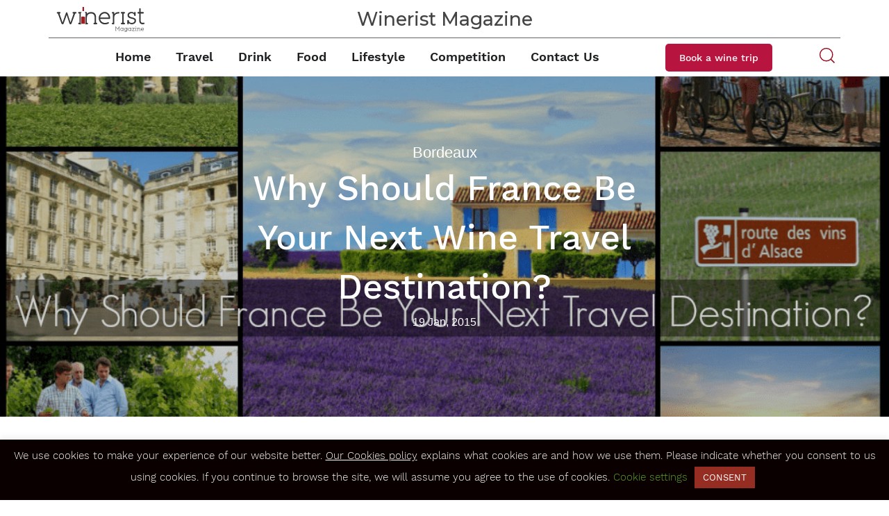

--- FILE ---
content_type: text/html; charset=UTF-8
request_url: https://magazine.winerist.com/why-should-france-be-your-next-wine-travel-destination/
body_size: 14575
content:



<!doctype html>
<html lang="en-GB" class="no-js">
	<head>
		<meta charset="utf-8">
		<title>Why Should France Be Your Next Wine Travel Destination? - Winerist Magazine : Winerist Magazine</title>

		<!-- Google tag (gtag.js) -->
		<script async src="https://www.googletagmanager.com/gtag/js?id=G-L81V7QDXJJ"></script>
		<script>
          window.dataLayer = window.dataLayer || [];
          function gtag(){dataLayer.push(arguments);}
          gtag('js', new Date());

          gtag('config', 'G-L81V7QDXJJ');
		</script>

        <link href="https://magazine.winerist.com/wp-content/themes/Magazine/img/favicon.ico" rel="shortcut icon">
        <link href="https://magazine.winerist.com/wp-content/themes/Magazine/img/icons/touch.png" rel="apple-touch-icon-precomposed">
        <link rel="stylesheet" href="https://use.fontawesome.com/releases/v5.7.1/css/all.css" integrity="sha384-fnmOCqbTlWIlj8LyTjo7mOUStjsKC4pOpQbqyi7RrhN7udi9RwhKkMHpvLbHG9Sr" crossorigin="anonymous">
		<link rel="preconnect" href="https://fonts.gstatic.com">
		<link href="https://fonts.googleapis.com/css2?family=Montserrat:wght@500&display=swap" rel="stylesheet">
        
		<meta http-equiv="X-UA-Compatible" content="IE=edge,chrome=1">
		<meta name="viewport" content="width=device-width, initial-scale=1.0">

		<meta name='robots' content='index, follow, max-image-preview:large, max-snippet:-1, max-video-preview:-1' />

	<!-- This site is optimized with the Yoast SEO plugin v19.10 - https://yoast.com/wordpress/plugins/seo/ -->
	<link rel="canonical" href="https://magazine.winerist.com/why-should-france-be-your-next-wine-travel-destination/" />
	<meta property="og:locale" content="en_GB" />
	<meta property="og:type" content="article" />
	<meta property="og:title" content="Why Should France Be Your Next Wine Travel Destination? - Winerist Magazine" />
	<meta property="og:description" content="Winerist" />
	<meta property="og:url" content="https://magazine.winerist.com/why-should-france-be-your-next-wine-travel-destination/" />
	<meta property="og:site_name" content="Winerist Magazine" />
	<meta property="article:publisher" content="https://www.facebook.com/winerist/" />
	<meta property="article:published_time" content="2015-01-18T21:00:00+00:00" />
	<meta property="article:modified_time" content="2022-12-14T17:03:57+00:00" />
	<meta property="og:image" content="https://magazine.winerist.com/wp-content/uploads/2020/10/118_france_wine_tours_travel.png" />
	<meta property="og:image:width" content="1050" />
	<meta property="og:image:height" content="700" />
	<meta property="og:image:type" content="image/png" />
	<meta name="author" content="Winerist" />
	<meta name="twitter:card" content="summary_large_image" />
	<meta name="twitter:creator" content="@TheWinerist" />
	<meta name="twitter:site" content="@TheWinerist" />
	<meta name="twitter:label1" content="Written by" />
	<meta name="twitter:data1" content="Winerist" />
	<meta name="twitter:label2" content="Estimated reading time" />
	<meta name="twitter:data2" content="3 minutes" />
	<script type="application/ld+json" class="yoast-schema-graph">{"@context":"https://schema.org","@graph":[{"@type":"Article","@id":"https://magazine.winerist.com/why-should-france-be-your-next-wine-travel-destination/#article","isPartOf":{"@id":"https://magazine.winerist.com/why-should-france-be-your-next-wine-travel-destination/"},"author":{"name":"Winerist","@id":"https://magazine.winerist.com/#/schema/person/25a51e476252e48eac58f22b3abcb414"},"headline":"Why Should France Be Your Next Wine Travel Destination?","datePublished":"2015-01-18T21:00:00+00:00","dateModified":"2022-12-14T17:03:57+00:00","mainEntityOfPage":{"@id":"https://magazine.winerist.com/why-should-france-be-your-next-wine-travel-destination/"},"wordCount":529,"publisher":{"@id":"https://magazine.winerist.com/#organization"},"image":{"@id":"https://magazine.winerist.com/why-should-france-be-your-next-wine-travel-destination/#primaryimage"},"thumbnailUrl":"https://magazine.winerist.com/wp-content/uploads/2020/10/118_france_wine_tours_travel.png","articleSection":["Bordeaux","Foodie Experiences","France","Inspiration","Provence","Rhone Valley","Travel","Wine","Wine and Food Tours","Wine Regions","Wine Travel Made Simple","Winerist Special Getaways"],"inLanguage":"en-GB"},{"@type":"WebPage","@id":"https://magazine.winerist.com/why-should-france-be-your-next-wine-travel-destination/","url":"https://magazine.winerist.com/why-should-france-be-your-next-wine-travel-destination/","name":"Why Should France Be Your Next Wine Travel Destination? - Winerist Magazine","isPartOf":{"@id":"https://magazine.winerist.com/#website"},"primaryImageOfPage":{"@id":"https://magazine.winerist.com/why-should-france-be-your-next-wine-travel-destination/#primaryimage"},"image":{"@id":"https://magazine.winerist.com/why-should-france-be-your-next-wine-travel-destination/#primaryimage"},"thumbnailUrl":"https://magazine.winerist.com/wp-content/uploads/2020/10/118_france_wine_tours_travel.png","datePublished":"2015-01-18T21:00:00+00:00","dateModified":"2022-12-14T17:03:57+00:00","breadcrumb":{"@id":"https://magazine.winerist.com/why-should-france-be-your-next-wine-travel-destination/#breadcrumb"},"inLanguage":"en-GB","potentialAction":[{"@type":"ReadAction","target":["https://magazine.winerist.com/why-should-france-be-your-next-wine-travel-destination/"]}]},{"@type":"ImageObject","inLanguage":"en-GB","@id":"https://magazine.winerist.com/why-should-france-be-your-next-wine-travel-destination/#primaryimage","url":"https://magazine.winerist.com/wp-content/uploads/2020/10/118_france_wine_tours_travel.png","contentUrl":"https://magazine.winerist.com/wp-content/uploads/2020/10/118_france_wine_tours_travel.png","width":1050,"height":700},{"@type":"BreadcrumbList","@id":"https://magazine.winerist.com/why-should-france-be-your-next-wine-travel-destination/#breadcrumb","itemListElement":[{"@type":"ListItem","position":1,"name":"Home","item":"https://magazine.winerist.com/"},{"@type":"ListItem","position":2,"name":"Why Should France Be Your Next Wine Travel Destination?"}]},{"@type":"WebSite","@id":"https://magazine.winerist.com/#website","url":"https://magazine.winerist.com/","name":"Winerist Magazine","description":"","publisher":{"@id":"https://magazine.winerist.com/#organization"},"potentialAction":[{"@type":"SearchAction","target":{"@type":"EntryPoint","urlTemplate":"https://magazine.winerist.com/?s={search_term_string}"},"query-input":"required name=search_term_string"}],"inLanguage":"en-GB"},{"@type":"Organization","@id":"https://magazine.winerist.com/#organization","name":"Winerist Magazine","url":"https://magazine.winerist.com/","logo":{"@type":"ImageObject","inLanguage":"en-GB","@id":"https://magazine.winerist.com/#/schema/logo/image/","url":"https://magazine.winerist.com/wp-content/uploads/2020/10/winerist_logo.png","contentUrl":"https://magazine.winerist.com/wp-content/uploads/2020/10/winerist_logo.png","width":348,"height":97,"caption":"Winerist Magazine"},"image":{"@id":"https://magazine.winerist.com/#/schema/logo/image/"},"sameAs":["https://www.instagram.com/winerist/","https://www.linkedin.com/company/winerist/","https://www.youtube.com/channel/UCxFIqkY9PFRRRre7coHUk_g","https://www.facebook.com/winerist/","https://twitter.com/TheWinerist"]},{"@type":"Person","@id":"https://magazine.winerist.com/#/schema/person/25a51e476252e48eac58f22b3abcb414","name":"Winerist","image":{"@type":"ImageObject","inLanguage":"en-GB","@id":"https://magazine.winerist.com/#/schema/person/image/","url":"https://magazine.winerist.com/wp-content/wphb-cache/gravatar/a52/a524c49b90db703d1d84c4021e52e815x96.jpg","contentUrl":"https://magazine.winerist.com/wp-content/wphb-cache/gravatar/a52/a524c49b90db703d1d84c4021e52e815x96.jpg","caption":"Winerist"},"sameAs":["https://winerist.com"]}]}</script>
	<!-- / Yoast SEO plugin. -->


<link rel='dns-prefetch' href='//static.addtoany.com' />
<script type="text/javascript">
window._wpemojiSettings = {"baseUrl":"https:\/\/s.w.org\/images\/core\/emoji\/14.0.0\/72x72\/","ext":".png","svgUrl":"https:\/\/s.w.org\/images\/core\/emoji\/14.0.0\/svg\/","svgExt":".svg","source":{"concatemoji":"https:\/\/magazine.winerist.com\/wp-includes\/js\/wp-emoji-release.min.js?ver=6.1.1"}};
/*! This file is auto-generated */
!function(e,a,t){var n,r,o,i=a.createElement("canvas"),p=i.getContext&&i.getContext("2d");function s(e,t){var a=String.fromCharCode,e=(p.clearRect(0,0,i.width,i.height),p.fillText(a.apply(this,e),0,0),i.toDataURL());return p.clearRect(0,0,i.width,i.height),p.fillText(a.apply(this,t),0,0),e===i.toDataURL()}function c(e){var t=a.createElement("script");t.src=e,t.defer=t.type="text/javascript",a.getElementsByTagName("head")[0].appendChild(t)}for(o=Array("flag","emoji"),t.supports={everything:!0,everythingExceptFlag:!0},r=0;r<o.length;r++)t.supports[o[r]]=function(e){if(p&&p.fillText)switch(p.textBaseline="top",p.font="600 32px Arial",e){case"flag":return s([127987,65039,8205,9895,65039],[127987,65039,8203,9895,65039])?!1:!s([55356,56826,55356,56819],[55356,56826,8203,55356,56819])&&!s([55356,57332,56128,56423,56128,56418,56128,56421,56128,56430,56128,56423,56128,56447],[55356,57332,8203,56128,56423,8203,56128,56418,8203,56128,56421,8203,56128,56430,8203,56128,56423,8203,56128,56447]);case"emoji":return!s([129777,127995,8205,129778,127999],[129777,127995,8203,129778,127999])}return!1}(o[r]),t.supports.everything=t.supports.everything&&t.supports[o[r]],"flag"!==o[r]&&(t.supports.everythingExceptFlag=t.supports.everythingExceptFlag&&t.supports[o[r]]);t.supports.everythingExceptFlag=t.supports.everythingExceptFlag&&!t.supports.flag,t.DOMReady=!1,t.readyCallback=function(){t.DOMReady=!0},t.supports.everything||(n=function(){t.readyCallback()},a.addEventListener?(a.addEventListener("DOMContentLoaded",n,!1),e.addEventListener("load",n,!1)):(e.attachEvent("onload",n),a.attachEvent("onreadystatechange",function(){"complete"===a.readyState&&t.readyCallback()})),(e=t.source||{}).concatemoji?c(e.concatemoji):e.wpemoji&&e.twemoji&&(c(e.twemoji),c(e.wpemoji)))}(window,document,window._wpemojiSettings);
</script>
<style type="text/css">
img.wp-smiley,
img.emoji {
	display: inline !important;
	border: none !important;
	box-shadow: none !important;
	height: 1em !important;
	width: 1em !important;
	margin: 0 0.07em !important;
	vertical-align: -0.1em !important;
	background: none !important;
	padding: 0 !important;
}
</style>
	<link rel='stylesheet' id='wp-block-library-css' href='https://magazine.winerist.com/wp-includes/css/dist/block-library/style.min.css?ver=6.1.1' media='all' />
<link rel='stylesheet' id='classic-theme-styles-css' href='https://magazine.winerist.com/wp-includes/css/classic-themes.min.css?ver=1' media='all' />
<style id='global-styles-inline-css' type='text/css'>
body{--wp--preset--color--black: #000000;--wp--preset--color--cyan-bluish-gray: #abb8c3;--wp--preset--color--white: #ffffff;--wp--preset--color--pale-pink: #f78da7;--wp--preset--color--vivid-red: #cf2e2e;--wp--preset--color--luminous-vivid-orange: #ff6900;--wp--preset--color--luminous-vivid-amber: #fcb900;--wp--preset--color--light-green-cyan: #7bdcb5;--wp--preset--color--vivid-green-cyan: #00d084;--wp--preset--color--pale-cyan-blue: #8ed1fc;--wp--preset--color--vivid-cyan-blue: #0693e3;--wp--preset--color--vivid-purple: #9b51e0;--wp--preset--gradient--vivid-cyan-blue-to-vivid-purple: linear-gradient(135deg,rgba(6,147,227,1) 0%,rgb(155,81,224) 100%);--wp--preset--gradient--light-green-cyan-to-vivid-green-cyan: linear-gradient(135deg,rgb(122,220,180) 0%,rgb(0,208,130) 100%);--wp--preset--gradient--luminous-vivid-amber-to-luminous-vivid-orange: linear-gradient(135deg,rgba(252,185,0,1) 0%,rgba(255,105,0,1) 100%);--wp--preset--gradient--luminous-vivid-orange-to-vivid-red: linear-gradient(135deg,rgba(255,105,0,1) 0%,rgb(207,46,46) 100%);--wp--preset--gradient--very-light-gray-to-cyan-bluish-gray: linear-gradient(135deg,rgb(238,238,238) 0%,rgb(169,184,195) 100%);--wp--preset--gradient--cool-to-warm-spectrum: linear-gradient(135deg,rgb(74,234,220) 0%,rgb(151,120,209) 20%,rgb(207,42,186) 40%,rgb(238,44,130) 60%,rgb(251,105,98) 80%,rgb(254,248,76) 100%);--wp--preset--gradient--blush-light-purple: linear-gradient(135deg,rgb(255,206,236) 0%,rgb(152,150,240) 100%);--wp--preset--gradient--blush-bordeaux: linear-gradient(135deg,rgb(254,205,165) 0%,rgb(254,45,45) 50%,rgb(107,0,62) 100%);--wp--preset--gradient--luminous-dusk: linear-gradient(135deg,rgb(255,203,112) 0%,rgb(199,81,192) 50%,rgb(65,88,208) 100%);--wp--preset--gradient--pale-ocean: linear-gradient(135deg,rgb(255,245,203) 0%,rgb(182,227,212) 50%,rgb(51,167,181) 100%);--wp--preset--gradient--electric-grass: linear-gradient(135deg,rgb(202,248,128) 0%,rgb(113,206,126) 100%);--wp--preset--gradient--midnight: linear-gradient(135deg,rgb(2,3,129) 0%,rgb(40,116,252) 100%);--wp--preset--duotone--dark-grayscale: url('#wp-duotone-dark-grayscale');--wp--preset--duotone--grayscale: url('#wp-duotone-grayscale');--wp--preset--duotone--purple-yellow: url('#wp-duotone-purple-yellow');--wp--preset--duotone--blue-red: url('#wp-duotone-blue-red');--wp--preset--duotone--midnight: url('#wp-duotone-midnight');--wp--preset--duotone--magenta-yellow: url('#wp-duotone-magenta-yellow');--wp--preset--duotone--purple-green: url('#wp-duotone-purple-green');--wp--preset--duotone--blue-orange: url('#wp-duotone-blue-orange');--wp--preset--font-size--small: 13px;--wp--preset--font-size--medium: 20px;--wp--preset--font-size--large: 36px;--wp--preset--font-size--x-large: 42px;--wp--preset--spacing--20: 0.44rem;--wp--preset--spacing--30: 0.67rem;--wp--preset--spacing--40: 1rem;--wp--preset--spacing--50: 1.5rem;--wp--preset--spacing--60: 2.25rem;--wp--preset--spacing--70: 3.38rem;--wp--preset--spacing--80: 5.06rem;}:where(.is-layout-flex){gap: 0.5em;}body .is-layout-flow > .alignleft{float: left;margin-inline-start: 0;margin-inline-end: 2em;}body .is-layout-flow > .alignright{float: right;margin-inline-start: 2em;margin-inline-end: 0;}body .is-layout-flow > .aligncenter{margin-left: auto !important;margin-right: auto !important;}body .is-layout-constrained > .alignleft{float: left;margin-inline-start: 0;margin-inline-end: 2em;}body .is-layout-constrained > .alignright{float: right;margin-inline-start: 2em;margin-inline-end: 0;}body .is-layout-constrained > .aligncenter{margin-left: auto !important;margin-right: auto !important;}body .is-layout-constrained > :where(:not(.alignleft):not(.alignright):not(.alignfull)){max-width: var(--wp--style--global--content-size);margin-left: auto !important;margin-right: auto !important;}body .is-layout-constrained > .alignwide{max-width: var(--wp--style--global--wide-size);}body .is-layout-flex{display: flex;}body .is-layout-flex{flex-wrap: wrap;align-items: center;}body .is-layout-flex > *{margin: 0;}:where(.wp-block-columns.is-layout-flex){gap: 2em;}.has-black-color{color: var(--wp--preset--color--black) !important;}.has-cyan-bluish-gray-color{color: var(--wp--preset--color--cyan-bluish-gray) !important;}.has-white-color{color: var(--wp--preset--color--white) !important;}.has-pale-pink-color{color: var(--wp--preset--color--pale-pink) !important;}.has-vivid-red-color{color: var(--wp--preset--color--vivid-red) !important;}.has-luminous-vivid-orange-color{color: var(--wp--preset--color--luminous-vivid-orange) !important;}.has-luminous-vivid-amber-color{color: var(--wp--preset--color--luminous-vivid-amber) !important;}.has-light-green-cyan-color{color: var(--wp--preset--color--light-green-cyan) !important;}.has-vivid-green-cyan-color{color: var(--wp--preset--color--vivid-green-cyan) !important;}.has-pale-cyan-blue-color{color: var(--wp--preset--color--pale-cyan-blue) !important;}.has-vivid-cyan-blue-color{color: var(--wp--preset--color--vivid-cyan-blue) !important;}.has-vivid-purple-color{color: var(--wp--preset--color--vivid-purple) !important;}.has-black-background-color{background-color: var(--wp--preset--color--black) !important;}.has-cyan-bluish-gray-background-color{background-color: var(--wp--preset--color--cyan-bluish-gray) !important;}.has-white-background-color{background-color: var(--wp--preset--color--white) !important;}.has-pale-pink-background-color{background-color: var(--wp--preset--color--pale-pink) !important;}.has-vivid-red-background-color{background-color: var(--wp--preset--color--vivid-red) !important;}.has-luminous-vivid-orange-background-color{background-color: var(--wp--preset--color--luminous-vivid-orange) !important;}.has-luminous-vivid-amber-background-color{background-color: var(--wp--preset--color--luminous-vivid-amber) !important;}.has-light-green-cyan-background-color{background-color: var(--wp--preset--color--light-green-cyan) !important;}.has-vivid-green-cyan-background-color{background-color: var(--wp--preset--color--vivid-green-cyan) !important;}.has-pale-cyan-blue-background-color{background-color: var(--wp--preset--color--pale-cyan-blue) !important;}.has-vivid-cyan-blue-background-color{background-color: var(--wp--preset--color--vivid-cyan-blue) !important;}.has-vivid-purple-background-color{background-color: var(--wp--preset--color--vivid-purple) !important;}.has-black-border-color{border-color: var(--wp--preset--color--black) !important;}.has-cyan-bluish-gray-border-color{border-color: var(--wp--preset--color--cyan-bluish-gray) !important;}.has-white-border-color{border-color: var(--wp--preset--color--white) !important;}.has-pale-pink-border-color{border-color: var(--wp--preset--color--pale-pink) !important;}.has-vivid-red-border-color{border-color: var(--wp--preset--color--vivid-red) !important;}.has-luminous-vivid-orange-border-color{border-color: var(--wp--preset--color--luminous-vivid-orange) !important;}.has-luminous-vivid-amber-border-color{border-color: var(--wp--preset--color--luminous-vivid-amber) !important;}.has-light-green-cyan-border-color{border-color: var(--wp--preset--color--light-green-cyan) !important;}.has-vivid-green-cyan-border-color{border-color: var(--wp--preset--color--vivid-green-cyan) !important;}.has-pale-cyan-blue-border-color{border-color: var(--wp--preset--color--pale-cyan-blue) !important;}.has-vivid-cyan-blue-border-color{border-color: var(--wp--preset--color--vivid-cyan-blue) !important;}.has-vivid-purple-border-color{border-color: var(--wp--preset--color--vivid-purple) !important;}.has-vivid-cyan-blue-to-vivid-purple-gradient-background{background: var(--wp--preset--gradient--vivid-cyan-blue-to-vivid-purple) !important;}.has-light-green-cyan-to-vivid-green-cyan-gradient-background{background: var(--wp--preset--gradient--light-green-cyan-to-vivid-green-cyan) !important;}.has-luminous-vivid-amber-to-luminous-vivid-orange-gradient-background{background: var(--wp--preset--gradient--luminous-vivid-amber-to-luminous-vivid-orange) !important;}.has-luminous-vivid-orange-to-vivid-red-gradient-background{background: var(--wp--preset--gradient--luminous-vivid-orange-to-vivid-red) !important;}.has-very-light-gray-to-cyan-bluish-gray-gradient-background{background: var(--wp--preset--gradient--very-light-gray-to-cyan-bluish-gray) !important;}.has-cool-to-warm-spectrum-gradient-background{background: var(--wp--preset--gradient--cool-to-warm-spectrum) !important;}.has-blush-light-purple-gradient-background{background: var(--wp--preset--gradient--blush-light-purple) !important;}.has-blush-bordeaux-gradient-background{background: var(--wp--preset--gradient--blush-bordeaux) !important;}.has-luminous-dusk-gradient-background{background: var(--wp--preset--gradient--luminous-dusk) !important;}.has-pale-ocean-gradient-background{background: var(--wp--preset--gradient--pale-ocean) !important;}.has-electric-grass-gradient-background{background: var(--wp--preset--gradient--electric-grass) !important;}.has-midnight-gradient-background{background: var(--wp--preset--gradient--midnight) !important;}.has-small-font-size{font-size: var(--wp--preset--font-size--small) !important;}.has-medium-font-size{font-size: var(--wp--preset--font-size--medium) !important;}.has-large-font-size{font-size: var(--wp--preset--font-size--large) !important;}.has-x-large-font-size{font-size: var(--wp--preset--font-size--x-large) !important;}
.wp-block-navigation a:where(:not(.wp-element-button)){color: inherit;}
:where(.wp-block-columns.is-layout-flex){gap: 2em;}
.wp-block-pullquote{font-size: 1.5em;line-height: 1.6;}
</style>
<link rel='stylesheet' id='cookie-law-info-css' href='https://magazine.winerist.com/wp-content/plugins/cookie-law-info/legacy/public/css/cookie-law-info-public.css?ver=3.0.5' media='all' />
<link rel='stylesheet' id='cookie-law-info-gdpr-css' href='https://magazine.winerist.com/wp-content/plugins/cookie-law-info/legacy/public/css/cookie-law-info-gdpr.css?ver=3.0.5' media='all' />
<link rel='stylesheet' id='dashicons-css' href='https://magazine.winerist.com/wp-includes/css/dashicons.min.css?ver=6.1.1' media='all' />
<link rel='stylesheet' id='mmenu-css' href='https://magazine.winerist.com/wp-content/plugins/mmenu/css/mmenu.css?ver=7' media='all' />
<link rel='stylesheet' id='simple-banner-style-css' href='https://magazine.winerist.com/wp-content/plugins/simple-banner/simple-banner.css?ver=2.17.3' media='all' />
<link rel='stylesheet' id='wmpci-public-style-css' href='https://magazine.winerist.com/wp-content/plugins/wp-modal-popup-with-cookie-integration/assets/css/wmpci-public.css?ver=2.4' media='all' />
<link rel='stylesheet' id='ivory-search-styles-css' href='https://magazine.winerist.com/wp-content/plugins/add-search-to-menu/public/css/ivory-search.min.css?ver=5.4.10' media='all' />
<link rel='stylesheet' id='bootstrap_style-css' href='https://magazine.winerist.com/wp-content/themes/Magazine/css/bootstrap/bootstrap.min.css?ver=1.0' media='all' />
<link rel='stylesheet' id='bootstrap-utilities-css' href='https://magazine.winerist.com/wp-content/themes/Magazine/css/bootstrap/bootstrap-utilities.min.css?ver=5.0.0-beta2' media='all' />
<link rel='stylesheet' id='magazine-css' href='https://magazine.winerist.com/wp-content/themes/Magazine/style.css?ver=1674814215' media='all' />
<link rel='stylesheet' id='slider_style-css' href='https://magazine.winerist.com/wp-content/themes/Magazine/css/slider/flickity.min.css?ver=1.0' media='all' />
<link rel='stylesheet' id='video_style-css' href='https://magazine.winerist.com/wp-content/themes/Magazine/css/slider/slick.css?ver=1.0' media='all' />
<link rel='stylesheet' id='addtoany-css' href='https://magazine.winerist.com/wp-content/plugins/add-to-any/addtoany.min.css?ver=1.16' media='all' />
<link rel='stylesheet' id='forget-about-shortcode-buttons-css' href='https://magazine.winerist.com/wp-content/plugins/forget-about-shortcode-buttons/public/css/button-styles.css?ver=2.1.2' media='all' />
<!--n2css--><script type='text/javascript' src='https://magazine.winerist.com/wp-content/themes/Magazine/js/lib/conditionizr-4.3.0.min.js?ver=4.3.0' id='conditionizr-js'></script>
<script type='text/javascript' src='https://magazine.winerist.com/wp-content/themes/Magazine/js/lib/modernizr-2.7.1.min.js?ver=2.7.1' id='modernizr-js'></script>
<script type='text/javascript' id='addtoany-core-js-before'>
window.a2a_config=window.a2a_config||{};a2a_config.callbacks=[];a2a_config.overlays=[];a2a_config.templates={};a2a_localize = {
	Share: "Share",
	Save: "Save",
	Subscribe: "Subscribe",
	Email: "Email",
	Bookmark: "Bookmark",
	ShowAll: "Show All",
	ShowLess: "Show less",
	FindServices: "Find service(s)",
	FindAnyServiceToAddTo: "Instantly find any service to add to",
	PoweredBy: "Powered by",
	ShareViaEmail: "Share via email",
	SubscribeViaEmail: "Subscribe via email",
	BookmarkInYourBrowser: "Bookmark in your browser",
	BookmarkInstructions: "Press Ctrl+D or \u2318+D to bookmark this page",
	AddToYourFavorites: "Add to your favourites",
	SendFromWebOrProgram: "Send from any email address or email program",
	EmailProgram: "Email program",
	More: "More&#8230;",
	ThanksForSharing: "Thanks for sharing!",
	ThanksForFollowing: "Thanks for following!"
};

a2a_config.icon_color="transparent,#363439";
</script>
<script type='text/javascript' async src='https://static.addtoany.com/menu/page.js' id='addtoany-core-js'></script>
<script type='text/javascript' src='https://magazine.winerist.com/wp-includes/js/jquery/jquery.min.js?ver=3.6.1' id='jquery-core-js'></script>
<script type='text/javascript' src='https://magazine.winerist.com/wp-includes/js/jquery/jquery-migrate.min.js?ver=3.3.2' id='jquery-migrate-js'></script>
<script type='text/javascript' async src='https://magazine.winerist.com/wp-content/plugins/add-to-any/addtoany.min.js?ver=1.1' id='addtoany-jquery-js'></script>
<script type='text/javascript' id='cookie-law-info-js-extra'>
/* <![CDATA[ */
var Cli_Data = {"nn_cookie_ids":[],"cookielist":[],"non_necessary_cookies":[],"ccpaEnabled":"","ccpaRegionBased":"","ccpaBarEnabled":"","strictlyEnabled":["necessary","obligatoire"],"ccpaType":"gdpr","js_blocking":"","custom_integration":"","triggerDomRefresh":"","secure_cookies":""};
var cli_cookiebar_settings = {"animate_speed_hide":"500","animate_speed_show":"500","background":"#0a0000","border":"#b1a6a6c2","border_on":"","button_1_button_colour":"#962d22","button_1_button_hover":"#78241b","button_1_link_colour":"#fff","button_1_as_button":"1","button_1_new_win":"","button_2_button_colour":"#333","button_2_button_hover":"#292929","button_2_link_colour":"#444","button_2_as_button":"","button_2_hidebar":"","button_3_button_colour":"#000","button_3_button_hover":"#000000","button_3_link_colour":"#fff","button_3_as_button":"1","button_3_new_win":"","button_4_button_colour":"#000","button_4_button_hover":"#000000","button_4_link_colour":"#62a329","button_4_as_button":"","button_7_button_colour":"#61a229","button_7_button_hover":"#4e8221","button_7_link_colour":"#fff","button_7_as_button":"1","button_7_new_win":"","font_family":"inherit","header_fix":"","notify_animate_hide":"1","notify_animate_show":"","notify_div_id":"#cookie-law-info-bar","notify_position_horizontal":"right","notify_position_vertical":"bottom","scroll_close":"","scroll_close_reload":"","accept_close_reload":"","reject_close_reload":"","showagain_tab":"1","showagain_background":"#fff","showagain_border":"#000","showagain_div_id":"#cookie-law-info-again","showagain_x_position":"100px","text":"#ffffff","show_once_yn":"","show_once":"10000","logging_on":"","as_popup":"","popup_overlay":"1","bar_heading_text":"","cookie_bar_as":"banner","popup_showagain_position":"bottom-right","widget_position":"left"};
var log_object = {"ajax_url":"https:\/\/magazine.winerist.com\/wp-admin\/admin-ajax.php"};
/* ]]> */
</script>
<script type='text/javascript' src='https://magazine.winerist.com/wp-content/plugins/cookie-law-info/legacy/public/js/cookie-law-info-public.js?ver=3.0.5' id='cookie-law-info-js'></script>
<script type='text/javascript' src='https://magazine.winerist.com/wp-content/plugins/mmenu/js/mmenu.js?ver=7' id='mmenu-js'></script>
<script type='text/javascript' id='simple-banner-script-js-before'>
const simpleBannerScriptParams = {"version":"2.17.3","hide_simple_banner":false,"simple_banner_prepend_element":false,"simple_banner_position":false,"header_margin":false,"header_padding":false,"simple_banner_z_index":false,"simple_banner_text":false,"pro_version_enabled":false,"disabled_on_current_page":false,"debug_mode":false,"id":11282,"disabled_pages_array":[],"is_current_page_a_post":true,"disabled_on_posts":false,"simple_banner_disabled_page_paths":false,"simple_banner_font_size":false,"simple_banner_color":false,"simple_banner_text_color":false,"simple_banner_link_color":false,"simple_banner_close_color":false,"simple_banner_custom_css":false,"simple_banner_scrolling_custom_css":false,"simple_banner_text_custom_css":false,"simple_banner_button_css":false,"site_custom_css":false,"keep_site_custom_css":false,"site_custom_js":false,"keep_site_custom_js":false,"wp_body_open_enabled":false,"wp_body_open":true,"close_button_enabled":false,"close_button_expiration":false,"close_button_cookie_set":false,"current_date":{"date":"2026-01-21 09:04:48.051061","timezone_type":3,"timezone":"UTC"},"start_date":{"date":"2026-01-21 09:04:48.051073","timezone_type":3,"timezone":"UTC"},"end_date":{"date":"2026-01-21 09:04:48.051078","timezone_type":3,"timezone":"UTC"},"simple_banner_start_after_date":false,"simple_banner_remove_after_date":false,"simple_banner_insert_inside_element":false}
</script>
<script type='text/javascript' src='https://magazine.winerist.com/wp-content/plugins/simple-banner/simple-banner.js?ver=2.17.3' id='simple-banner-script-js'></script>
<link rel="https://api.w.org/" href="https://magazine.winerist.com/wp-json/" /><link rel="alternate" type="application/json" href="https://magazine.winerist.com/wp-json/wp/v2/posts/11282" /><link rel="alternate" type="application/json+oembed" href="https://magazine.winerist.com/wp-json/oembed/1.0/embed?url=https%3A%2F%2Fmagazine.winerist.com%2Fwhy-should-france-be-your-next-wine-travel-destination%2F" />
<link rel="alternate" type="text/xml+oembed" href="https://magazine.winerist.com/wp-json/oembed/1.0/embed?url=https%3A%2F%2Fmagazine.winerist.com%2Fwhy-should-france-be-your-next-wine-travel-destination%2F&#038;format=xml" />
<style type="text/css">.simple-banner{background: #024985;}</style><style type="text/css">.simple-banner .simple-banner-text{color: #ffffff;}</style><style type="text/css">.simple-banner .simple-banner-text a{color:#f16521;}</style><style type="text/css">.simple-banner{z-index: 99999;}</style><style id="simple-banner-site-custom-css-dummy" type="text/css"></style><script id="simple-banner-site-custom-js-dummy" type="text/javascript"></script>		<script>
			document.documentElement.className = document.documentElement.className.replace( 'no-js', 'js' );
		</script>
				<style>
			.no-js img.lazyload { display: none; }
			figure.wp-block-image img.lazyloading { min-width: 150px; }
							.lazyload, .lazyloading { opacity: 0; }
				.lazyloaded {
					opacity: 1;
					transition: opacity 400ms;
					transition-delay: 0ms;
				}
					</style>
		<link rel="icon" href="https://magazine.winerist.com/wp-content/uploads/2021/01/cropped-logo-Winerist-32x32.png" sizes="32x32" />
<link rel="icon" href="https://magazine.winerist.com/wp-content/uploads/2021/01/cropped-logo-Winerist-192x192.png" sizes="192x192" />
<link rel="apple-touch-icon" href="https://magazine.winerist.com/wp-content/uploads/2021/01/cropped-logo-Winerist-180x180.png" />
<meta name="msapplication-TileImage" content="https://magazine.winerist.com/wp-content/uploads/2021/01/cropped-logo-Winerist-270x270.png" />
		<style type="text/css" id="wp-custom-css">
			.frm_forms .frm-show-form.competition-form .frm_button_submit {
	background-color: #b71540;
	border-color: transparent;
	color: white;
	transition: all 0.23s ease-in-out;
}

.frm_forms .frm-show-form.competition-form .frm_button_submit:hover,
.frm_forms .frm-show-form.competition-form .frm_button_submit:active,
.frm_forms .frm-show-form.competition-form .frm_button_submit:focus {
	background-color: #b71540;
	background-color: #b71540d5;
	border-color: transparent;
	color: white;
	outline: 0
}


.faustino-competition .custom-checkbox input[type="checkbox"] {
	width: 20px;
	height: 20px;
	vertical-align: middle;
}

.faustino-competition .custom-checkbox input[type="checkbox"] + label {
	font-size: 1.5rem
}

.faustino-competition .gfield_label {
	color: #444;
}

.category-competitions .banner > .container {
	z-index: 1;
}		</style>
		        <link rel="stylesheet" href="https://magazine.winerist.com/wp-content/themes/Magazine/css/responsive.css">
		<script>
        conditionizr.config({
            assets: 'https://magazine.winerist.com/wp-content/themes/Magazine',
            tests: {}
        });
        </script>

	</head>
	<body class="post-template-default single single-post postid-11282 single-format-standard Magazine why-should-france-be-your-next-wine-travel-destination">
		<header class="header clear" role="banner">
        
            <div class="menu-fixed">
	            <div class="container d-none d-md-block">
		            <div class="magazine-site-title">
			            <a href="https://magazine.winerist.com">Winerist Magazine</a>
		            </div>
	            </div>
                <div class="container container__menu">
                    <a id="menu-mobile" href="#my-menu"><i class="fas fa-bars"></i></a>
                    <div class="logo--link">
	                    <a href="/">
		                    <img  alt="logo" width="150" height="42" data-src="https://magazine.winerist.com/wp-content/themes/Magazine/img/Winerist-Magazine.svg" class="lazyload" src="[data-uri]" /><noscript><img src="https://magazine.winerist.com/wp-content/themes/Magazine/img/Winerist-Magazine.svg" alt="logo" width="150" height="42" /></noscript>
	                    </a>
                    </div>
                    <nav class="nav-header-menu nav" role="navigation">
                        <ul id="menu-header-menu" class="header-menu"><li id="menu-item-18248" class="menu-item menu-item-type-custom menu-item-object-custom menu-item-18248"><a href="/">Home</a></li>
<li id="menu-item-26" class="menu-item menu-item-type-custom menu-item-object-custom menu-item-has-children menu-item-26"><a href="/travel">Travel</a>
<ul class="sub-menu">
	<li id="menu-item-13152" class="menu-item menu-item-type-taxonomy menu-item-object-category menu-item-13152"><a href="https://magazine.winerist.com/./travel-guides/">Travel Guides</a></li>
	<li id="menu-item-13153" class="menu-item menu-item-type-taxonomy menu-item-object-category menu-item-13153"><a href="https://magazine.winerist.com/./around-the-world/">Around The World</a></li>
</ul>
</li>
<li id="menu-item-27" class="menu-item menu-item-type-custom menu-item-object-custom menu-item-has-children menu-item-27"><a href="/drink">Drink</a>
<ul class="sub-menu">
	<li id="menu-item-162" class="menu-item menu-item-type-custom menu-item-object-custom menu-item-162"><a href="/wine">Wine</a></li>
	<li id="menu-item-163" class="menu-item menu-item-type-custom menu-item-object-custom menu-item-163"><a href="/spirits">Spirits</a></li>
	<li id="menu-item-161" class="menu-item menu-item-type-custom menu-item-object-custom menu-item-161"><a href="/beer">Beer</a></li>
</ul>
</li>
<li id="menu-item-28" class="menu-item menu-item-type-custom menu-item-object-custom menu-item-28"><a href="/food">Food</a></li>
<li id="menu-item-29" class="menu-item menu-item-type-custom menu-item-object-custom menu-item-29"><a href="/lifestyle">Lifestyle</a></li>
<li id="menu-item-38" class="menu-item menu-item-type-custom menu-item-object-custom menu-item-38"><a href="/competitions">Competition</a></li>
<li id="menu-item-2154" class="menu-item menu-item-type-custom menu-item-object-custom menu-item-has-children menu-item-2154"><a href="https://www.winerist.com/contact-us">Contact Us</a>
<ul class="sub-menu">
	<li id="menu-item-31" class="menu-item menu-item-type-custom menu-item-object-custom menu-item-31"><a href="https://www.winerist.com/about-us">Advertise with us</a></li>
	<li id="menu-item-32" class="menu-item menu-item-type-custom menu-item-object-custom menu-item-32"><a href="https://www.winerist.com/about-us">Write for us</a></li>
	<li id="menu-item-33" class="menu-item menu-item-type-custom menu-item-object-custom menu-item-has-children menu-item-33"><a href="https://go.winerist.com/">List your products</a>
	<ul class="sub-menu">
		<li id="menu-item-34" class="menu-item menu-item-type-custom menu-item-object-custom menu-item-34"><a href="https://go.winerist.com/">List your Winery</a></li>
		<li id="menu-item-35" class="menu-item menu-item-type-custom menu-item-object-custom menu-item-35"><a href="https://go.winerist.com/">List your Hotel</a></li>
		<li id="menu-item-36" class="menu-item menu-item-type-custom menu-item-object-custom menu-item-36"><a href="https://go.winerist.com/">List your Tours</a></li>
	</ul>
</li>
	<li id="menu-item-37" class="menu-item menu-item-type-custom menu-item-object-custom menu-item-37"><a href="https://www.winerist.com/general/bespoke">Book a bespoke trip</a></li>
</ul>
</li>
</ul>

                    </nav>
                    <a href="https://winerist.com" class="button--trip">Book a wine trip</a>
                    <button id="search-input-on" class="search-button" style="">
                        <svg width="26" height="26" viewBox="0 0 20 20" xmlns="http://www.w3.org/2000/svg">
                            <circle fill="none" stroke="#99091b" 	stroke-width="1.1" cx="9" cy="9" r="7"></circle>
                            <path fill="none" stroke="#99091b" stroke-width="1.1" d="M14,14 L18,18 L14,14 Z"></path>
                        </svg>
                    </button>
                    <!-- search -->
<div id="search-form">
    <div class="search-item">
        <form class="search" method="get" action="https://magazine.winerist.com" role="search">
            <div class="container search-container">
                <span class="search-icon"><svg width="26" height="26" viewBox="0 0 20 20" xmlns="http://www.w3.org/2000/svg"> <circle fill="none" stroke="#fff" stroke-width="1.1" cx="9" cy="9" r="7"></circle> <path fill="none" stroke="#fff" stroke-width="1.1" d="M14,14 L18,18 L14,14 Z"></path></svg></span>
                <input class="search-input" type="search" name="s" placeholder="What are you looking for?">
                <button class="search-submit" type="submit" role="button"><svg width="40" height="40" viewBox="0 0 20 20" xmlns="http://www.w3.org/2000/svg"> <polyline fill="none" stroke="#fff" points="10 5 15 9.5 10 14"></polyline> <line fill="none" stroke="#fff" x1="4" y1="9.5" x2="15" y2="9.5"></line></svg></button>
            </div>
        </form>
    </div>
</div>
<!-- /search -->
                </div>
            </div>
		</header>
<main role="main">
                        <section class="section-hero">
                <style>
                    .section-hero > .image-top {
                        background: url(https://magazine.winerist.com/wp-content/uploads/2020/10/118_france_wine_tours_travel.png);
                    }

                                    </style>
                <div class="image-top first_post">
                    <div class="image-top-title">
                        <span class="nav-cell--category">
                            Bordeaux                        </span>
                        <h1>Why Should France Be Your Next Wine Travel Destination?</h1>
                        <p class="slide__date m-sm-auto">
                            <small class="slide__date--date">19 Jan, 2015</small>
                        </p>
                    </div>
                </div>
            </section>
                
    
    <div class="container post-content">
        <div class="row">
            <div class="col-md-12 col-sm-12">
                                    <div class="content">
                                                    <div class="uk-container uk-container-small article-content">
<div uk-grid>
<div class="uk-width-expand">
<p>Hands up who feels like taking an epic tour through France? It is after-all one of the most famous wine regions in the world! France offers something for everyone from wine connoisseurs to wine beginners thanks to its broad range of choice. A trip to France makes an unforgettable holiday and we&rsquo;ve put together 5 of our favourite wine and food tours to get you started.&nbsp;&nbsp;</p>
<p><a href="https://www.winerist.com/country/france/wine-region/bordeaux" target="_blank" rel="noopener noreferrer"><img decoding="async" height="500"  width="848" data-src="https://magazine.winerist.com/images/uploads/Bordeaux_Self-Drive_French_Wine_Tour.jpg" class="lazyload" src="[data-uri]"><noscript><img decoding="async" height="500" src="https://magazine.winerist.com/images/uploads/Bordeaux_Self-Drive_French_Wine_Tour.jpg" width="848"></noscript></a></p>
<p>1.<a href="https://www.winerist.com/country/france/wine-region/bordeaux" target="_blank" rel="noopener noreferrer">Explore Bordeaux with a self-drive tour</a>&nbsp;&#8211;&nbsp;The French city of Bordeaux is full of charm and a place worth visiting for the wine if nothing else. Bordeaux is often thought of as the capital of wine, but it is also a picturesque region with many beautiful places and sights to see. Hop in your car and drive through famous vineyards. Stop at incredible chateaux for wine tastings and stay in 3-star accommodation along the way.</p>
<p style="text-align: center;">&nbsp; &nbsp;&nbsp;<a class="btn btn-primary btn-newsletter btn-leavedetails" href="https://www.winerist.com/country/france/wine-region/bordeaux" target="_blank" rel="noopener noreferrer"><em class="fa fa-book">&nbsp;&nbsp; Find out More!</em></a></p>
<hr>
<p><a href="https://www.winerist.com/country/france/wine-region/chateauneuf-du-pape" target="_blank" rel="noopener noreferrer"><img decoding="async" height="500"  width="848" data-src="https://magazine.winerist.com/images/uploads/Chateauneuf_du_pape_French_Wine_Tour.jpg" class="lazyload" src="[data-uri]"><noscript><img decoding="async" height="500" src="https://magazine.winerist.com/images/uploads/Chateauneuf_du_pape_French_Wine_Tour.jpg" width="848"></noscript></a></p>
<p>2.<a href="https://www.winerist.com/country/france/wine-region/chateauneuf-du-pape" target="_blank" rel="noopener noreferrer">Discover Rhone Valley&rsquo;s most famous wine village</a>&nbsp;&#8211;&nbsp;Ch&acirc;teauneuf-du-Pape has a wine tradition that stretches back more than 3000 years to the Roman times and is a place that wine lovers cannot miss! If a wine tasting tour isn&rsquo;t on your to-do list, it should be&#8230; and we have the perfect option in which you&rsquo;ll visit two wineries and taste 7 delicious wines! This is a great introduction to Rhone Valley.&nbsp;</p>
<p style="text-align: center;">&nbsp; &nbsp;&nbsp;<a class="btn btn-primary btn-newsletter btn-leavedetails" href="https://www.winerist.com/country/france/wine-region/chateauneuf-du-pape" target="_blank" rel="noopener noreferrer"><em class="fa fa-book">&nbsp;&nbsp; Find out More!</em></a></p>
<hr>
<p><a href="https://www.winerist.com/country/france/wine-region/alsace" target="_blank" rel="noopener noreferrer"><img decoding="async" height="581"  width="848" data-src="https://magazine.winerist.com/images/uploads/Alsace_french_wine_tour.jpg" class="lazyload" src="[data-uri]"><noscript><img decoding="async" height="581" src="https://magazine.winerist.com/images/uploads/Alsace_french_wine_tour.jpg" width="848"></noscript></a></p>
<p>3.<a href="https://www.winerist.com/country/france/wine-region/alsace" target="_blank" rel="noopener noreferrer">Experience the unforgettable Alsace</a>&nbsp;&#8211;&nbsp;Regardless of the season, Alsace has a rich program of wine events and cultural sightseeing for any visiting wine lover. Home to France&rsquo;s most famous wine route, discover the stunning beauty of Alsace as well as its rich history. You&rsquo;ll visit charming villages, impressive wine estates and enjoy wine tastings during our full day Pearls of Alsace Day Tour. &nbsp;</p>
<p style="text-align: center;">&nbsp; &nbsp;&nbsp;<a class="btn btn-primary btn-newsletter btn-leavedetails" href="https://www.winerist.com/country/france/wine-region/alsace" target="_blank" rel="noopener noreferrer"><em class="fa fa-book">&nbsp;&nbsp; Find out More!</em></a></p>
<hr>
<p><a href="https://www.winerist.com/country/france/wine-region/provence" target="_blank" rel="noopener noreferrer"><img decoding="async" alt="Provence Lavender Wine Tour" height="500"  title="Provence Lavender Wine Tour" width="848" data-src="https://magazine.winerist.com/images/uploads/Provence_Lavender_French_Wine_Tour2.jpg" class="lazyload" src="[data-uri]"><noscript><img decoding="async" alt="Provence Lavender Wine Tour" height="500" src="https://magazine.winerist.com/images/uploads/Provence_Lavender_French_Wine_Tour2.jpg" title="Provence Lavender Wine Tour" width="848"></noscript></a></p>
<p>4.<a href="https://www.winerist.com/country/france/wine-region/provence" target="_blank" rel="noopener noreferrer">Soak up the beauty of Provence</a> &#8211; If you&rsquo;ve never seen the lavender fields of Provence then you&rsquo;re in for a treat if Provence is next on your travel list. Our full day Provence Wine Tour will take you to the Plateau de Valensole where this sea of stunning lavender will greet you. You&rsquo;ll also visit wineries of the region to sample some of Provence&rsquo;s finest wines.</p>
<p style="text-align: center;">&nbsp; &nbsp;&nbsp;<a class="btn btn-primary btn-newsletter btn-leavedetails" href="https://www.winerist.com/country/france/wine-region/provence" target="_blank" rel="noopener noreferrer"><em class="fa fa-book">&nbsp;&nbsp; Find out More!</em></a></p>
<hr>
<p><a href="https://www.winerist.com/wine-tours/france/bordeaux/morning-tour-to-arcachon-bay-with-pyla-dune-visit-oyster-tasting" target="_blank" rel="noopener noreferrer"><img decoding="async" height="526"  width="848" data-src="https://magazine.winerist.com/images/uploads/Arcachon_bay_french_wine_tour.jpg" class="lazyload" src="[data-uri]"><noscript><img decoding="async" height="526" src="https://magazine.winerist.com/images/uploads/Arcachon_bay_french_wine_tour.jpg" width="848"></noscript></a></p>
<p>5.<a href="https://www.winerist.com/wine-tours/france/bordeaux/morning-tour-to-arcachon-bay-with-pyla-dune-visit-oyster-tasting" target="_blank" rel="noopener noreferrer">Enjoy the finer things in Arcachon Bay</a>&nbsp;&#8211;&nbsp;Arcachon bay near to Bordeaux will surprise you with its incredible beauty. The bluest sea you&rsquo;ve ever seen, the freshest, most delicious oysters and world-famous wines are what&rsquo;s on offer during this tour. Discover one of the most beautiful regions of France to sample some of the finer things in life.&nbsp;</p>
<p style="text-align: center;">&nbsp; &nbsp;&nbsp;<a class="btn btn-primary btn-newsletter btn-leavedetails" href="https://www.winerist.com/wine-tours/france/bordeaux/morning-tour-to-arcachon-bay-with-pyla-dune-visit-oyster-tasting" target="_blank" rel="noopener noreferrer"><em class="fa fa-book">&nbsp;&nbsp; Find out More!</em></a></p>
<p>There you have it; some of the best ways to travel and discover the real taste of France!</p>
<p><i><strong>Not found what you&rsquo;re looking for? Get in touch and we&rsquo;ll happily help you <a href="/general/bespoke" target="_blank" rel="noopener noreferrer">create a bespoke wine trip</a>.</strong></i></p>
</div></div>
</p></div>
<div class="uk-container uk-container-small article-content">                                </div>
<div class="uk-container uk-container-small article-content">
<div uk-grid>
<div class="uk-width-expand article-text"></div>
</p></div>
</p></div>
                            <p class="content-tags"></p>
                                            </div>

                                        </div>

        </div>
		    </div>
</main>

			<footer>
                <section class="newsletter">
                    <div class="container">

                           <div class="col-sm-6 newsletter__form">
                                <div class="container">
                                    <div class="row">
                                        <div class="col-sm-4 newsletter__form-title">
                                            <span>Join our newsletter</span>
                                        </div>
                                        <div class="col-sm-8">
                                            <script>(function() {
	window.mc4wp = window.mc4wp || {
		listeners: [],
		forms: {
			on: function(evt, cb) {
				window.mc4wp.listeners.push(
					{
						event   : evt,
						callback: cb
					}
				);
			}
		}
	}
})();
</script><!-- Mailchimp for WordPress v4.8.11 - https://wordpress.org/plugins/mailchimp-for-wp/ --><form id="mc4wp-form-1" class="mc4wp-form mc4wp-form-3624" method="post" data-id="3624" data-name="Magazine sing up" ><div class="mc4wp-form-fields"><input type="email" name="EMAIL" placeholder="Your email address" required />
<input type="submit" class="submit value="Subscribe" /></div><label style="display: none !important;">Leave this field empty if you're human: <input type="text" name="_mc4wp_honeypot" value="" tabindex="-1" autocomplete="off" /></label><input type="hidden" name="_mc4wp_timestamp" value="1768986288" /><input type="hidden" name="_mc4wp_form_id" value="3624" /><input type="hidden" name="_mc4wp_form_element_id" value="mc4wp-form-1" /><div class="mc4wp-response"></div></form><!-- / Mailchimp for WordPress Plugin -->                                        </div>
                                    </div>
                                </div>
                            </div>
                            <div class="col-md-6 newsletter__form">
                                <div class="container">
                                    <div class="row">
                                        <div class="col-sm-4 newsletter__social-title">
                                            <span>Social Media</span>
                                        </div>
                                        <div class="col-sm-8">
                                            <ul class="social-menu">
                                                <li>
                                                    <a class="facebook" href="https://www.facebook.com/winerist/"><i class="fab fa-facebook-square"></i></a>
                                                </li>
                                                <li>
                                                    <a class="twitter" href="https://twitter.com/TheWinerist"><i class="fab fa-twitter"></i></a>
                                                </li>
                                                <li>
                                                    <a class="youtube" href="https://www.youtube.com/channel/UCxFIqkY9PFRRRre7coHUk_g"><i class="fab fa-youtube"></i></a>
                                                </li>
                                                <li>
                                                    <a class="instagram" href="https://www.instagram.com/winerist/"><i class="fab fa-instagram"></i></a>
                                                </li>
                                            </ul>
                                        </div>
                                    </div>
                                </div>
                            </div>
                        
                    </div>
                </section>
                <hr>
                <section class="copyright">
                    <div class="container">
                        <div class="row">
                            <div class="col-sm-3 col-4">
                                <ul id="menu-footer-menu-1" class="footer-menu-1 footer-menu"><li id="menu-item-130" class="menu-item menu-item-type-custom menu-item-object-custom menu-item-130"><a href="https://www.winerist.com/about-us">About us</a></li>
<li id="menu-item-131" class="menu-item menu-item-type-custom menu-item-object-custom menu-item-131"><a href="https://www.winerist.com/contact-us">Contact us</a></li>
<li id="menu-item-2155" class="menu-item menu-item-type-custom menu-item-object-custom menu-item-2155"><a href="https://www.winerist.com/about-us/press">Press</a></li>
</ul>                            </div>

                            <div class="col-sm-3 col-4">
                                <ul id="menu-footer-menu-2" class="footer-menu-2 footer-menu"><li id="menu-item-136" class="menu-item menu-item-type-custom menu-item-object-custom menu-item-136"><a href="https://www.winerist.com/jobs">Jobs</a></li>
<li id="menu-item-137" class="menu-item menu-item-type-custom menu-item-object-custom menu-item-137"><a href="https://www.winerist.com/faq">FAQ</a></li>
</ul>                            </div>

                            <div class="col-sm-3 col-4">
                                <ul id="menu-footer-menu-3" class="footer-menu-3 footer-menu"><li id="menu-item-2156" class="menu-item menu-item-type-custom menu-item-object-custom menu-item-2156"><a href="https://www.winerist.com/terms-conditions">Terms &#038; Conditions</a></li>
<li id="menu-item-2157" class="menu-item menu-item-type-custom menu-item-object-custom menu-item-2157"><a href="https://www.winerist.com/privacy-and-security">Privacy &#038; Security</a></li>
</ul>                            </div>

                            <div class="col-sm-3 col-12">
                                <p class="payment">Secure online payments</p>
                                <ul class="menu-payment">
                                    <li>
                                        <a href="#">
                                            <img  data-src='/wp-content/themes/Magazine/img/master.png' class='lazyload' src='[data-uri]'><noscript><img src="/wp-content/themes/Magazine/img/master.png"></noscript>
                                        </a>
                                    </li>
                                     <li>
                                        <a href="#">
                                            <img  data-src='/wp-content/themes/Magazine/img/american.png' class='lazyload' src='[data-uri]'><noscript><img src="/wp-content/themes/Magazine/img/american.png"></noscript>
                                        </a>
                                    </li>
                                    <li>
                                        <a href="#">
                                            <img  data-src='/wp-content/themes/Magazine/img/visa.png' class='lazyload' src='[data-uri]'><noscript><img src="/wp-content/themes/Magazine/img/visa.png"></noscript>
                                        </a>
                                    </li>
                                </ul>
                            </div>
                        </div>
                        <p class="copyright--footer">© Copyright 2020 <a href="https://winerist.com">Winerist.com</a></p>
                    </div>
                </section>
            </footer>
            

			<script type="text/javascript" src="https://magazine.winerist.com/wp-content/themes/Magazine/js/jquery-2.1.4.min.js"></script>

            
            



		<!--googleoff: all--><div id="cookie-law-info-bar" data-nosnippet="true"><span>We use cookies to make your experience of our website better. <a href="https://www.winerist.com/privacy-and-security" target="_blank" style="color:#fff;text-decoration: underline">Our Cookies policy</a> explains what cookies are and how we use them. Please indicate whether you consent to us using cookies. If you continue to browse the site, we will assume you agree to the use of cookies.<a role='button' class="cli_settings_button" style="margin:5px">Cookie settings</a><a role='button' data-cli_action="accept" id="cookie_action_close_header" class="medium cli-plugin-button cli-plugin-main-button cookie_action_close_header cli_action_button wt-cli-accept-btn" style="margin:5px">CONSENT</a></span></div><div id="cookie-law-info-again" data-nosnippet="true"><span id="cookie_hdr_showagain">Privacy &amp; Cookies Policy</span></div><div class="cli-modal" data-nosnippet="true" id="cliSettingsPopup" tabindex="-1" role="dialog" aria-labelledby="cliSettingsPopup" aria-hidden="true">
  <div class="cli-modal-dialog" role="document">
	<div class="cli-modal-content cli-bar-popup">
		  <button type="button" class="cli-modal-close" id="cliModalClose">
			<svg class="" viewBox="0 0 24 24"><path d="M19 6.41l-1.41-1.41-5.59 5.59-5.59-5.59-1.41 1.41 5.59 5.59-5.59 5.59 1.41 1.41 5.59-5.59 5.59 5.59 1.41-1.41-5.59-5.59z"></path><path d="M0 0h24v24h-24z" fill="none"></path></svg>
			<span class="wt-cli-sr-only">Close</span>
		  </button>
		  <div class="cli-modal-body">
			<div class="cli-container-fluid cli-tab-container">
	<div class="cli-row">
		<div class="cli-col-12 cli-align-items-stretch cli-px-0">
			<div class="cli-privacy-overview">
				<h4>Privacy Overview</h4>				<div class="cli-privacy-content">
					<div class="cli-privacy-content-text">This website uses cookies to improve your experience while you navigate through the website. Out of these cookies, the cookies that are categorized as necessary are stored on your browser as they are essential for the working of basic functionalities of the website. We also use third-party cookies that help us analyze and understand how you use this website. These cookies will be stored in your browser only with your consent. You also have the option to opt-out of these cookies. But opting out of some of these cookies may have an effect on your browsing experience.</div>
				</div>
				<a class="cli-privacy-readmore" aria-label="Show more" role="button" data-readmore-text="Show more" data-readless-text="Show less"></a>			</div>
		</div>
		<div class="cli-col-12 cli-align-items-stretch cli-px-0 cli-tab-section-container">
												<div class="cli-tab-section">
						<div class="cli-tab-header">
							<a role="button" tabindex="0" class="cli-nav-link cli-settings-mobile" data-target="necessary" data-toggle="cli-toggle-tab">
								Necessary							</a>
															<div class="wt-cli-necessary-checkbox">
									<input type="checkbox" class="cli-user-preference-checkbox"  id="wt-cli-checkbox-necessary" data-id="checkbox-necessary" checked="checked"  />
									<label class="form-check-label" for="wt-cli-checkbox-necessary">Necessary</label>
								</div>
								<span class="cli-necessary-caption">Always Enabled</span>
													</div>
						<div class="cli-tab-content">
							<div class="cli-tab-pane cli-fade" data-id="necessary">
								<div class="wt-cli-cookie-description">
									Necessary cookies are absolutely essential for the website to function properly. This category only includes cookies that ensures basic functionalities and security features of the website. These cookies do not store any personal information.								</div>
							</div>
						</div>
					</div>
																	<div class="cli-tab-section">
						<div class="cli-tab-header">
							<a role="button" tabindex="0" class="cli-nav-link cli-settings-mobile" data-target="non-necessary" data-toggle="cli-toggle-tab">
								Non-necessary							</a>
															<div class="cli-switch">
									<input type="checkbox" id="wt-cli-checkbox-non-necessary" class="cli-user-preference-checkbox"  data-id="checkbox-non-necessary" />
									<label for="wt-cli-checkbox-non-necessary" class="cli-slider" data-cli-enable="Enabled" data-cli-disable="Disabled"><span class="wt-cli-sr-only">Non-necessary</span></label>
								</div>
													</div>
						<div class="cli-tab-content">
							<div class="cli-tab-pane cli-fade" data-id="non-necessary">
								<div class="wt-cli-cookie-description">
									Any cookies that may not be particularly necessary for the website to function and is used specifically to collect user personal data via analytics, ads, other embedded contents are termed as non-necessary cookies. It is mandatory to procure user consent prior to running these cookies on your website.								</div>
							</div>
						</div>
					</div>
										</div>
	</div>
</div>
		  </div>
		  <div class="cli-modal-footer">
			<div class="wt-cli-element cli-container-fluid cli-tab-container">
				<div class="cli-row">
					<div class="cli-col-12 cli-align-items-stretch cli-px-0">
						<div class="cli-tab-footer wt-cli-privacy-overview-actions">
						
															<a id="wt-cli-privacy-save-btn" role="button" tabindex="0" data-cli-action="accept" class="wt-cli-privacy-btn cli_setting_save_button wt-cli-privacy-accept-btn cli-btn">SAVE &amp; ACCEPT</a>
													</div>
						
					</div>
				</div>
			</div>
		</div>
	</div>
  </div>
</div>
<div class="cli-modal-backdrop cli-fade cli-settings-overlay"></div>
<div class="cli-modal-backdrop cli-fade cli-popupbar-overlay"></div>
<!--googleon: all--><div class="simple-banner simple-banner-text" style="display:none !important"></div><style type="text/css">.wmpci-popup-wrp .wmpci-popup-body{border-width: 0px; border-style: solid;max-width: 364px;}.wpmci-popup-cnt-inr-wrp{}.wpmci-popup-cnt-inr-wrp h2, .wpmci-popup-cnt-inr-wrp h4{}</style>
<div class="splash wmpci-popup-wrp design1" id="wmpci-popup-wrp">
	<div class="wmpci-popup-body">
		
				<a href="javascript:void(0);" class="wmpci-popup-close" title="Close"></a>
				
		<div class="wpmci-popup-cnt-wrp">
			<div class="wpmci-popup-cnt-inr-wrp wmpci-clearfix">
							
									<h4>Join our mailing list to stay up to date on our top travel tips and giveaways</h4>
								<p><script>(function() {
	window.mc4wp = window.mc4wp || {
		listeners: [],
		forms: {
			on: function(evt, cb) {
				window.mc4wp.listeners.push(
					{
						event   : evt,
						callback: cb
					}
				);
			}
		}
	}
})();
</script><!-- Mailchimp for WordPress v4.8.11 - https://wordpress.org/plugins/mailchimp-for-wp/ --><form id="mc4wp-form-2" class="mc4wp-form mc4wp-form-3624" method="post" data-id="3624" data-name="Magazine sing up" ><div class="mc4wp-form-fields"><input type="email" name="EMAIL" placeholder="Your email address" required />
<input type="submit" class="submit value="Subscribe" /></div><label style="display: none !important;">Leave this field empty if you're human: <input type="text" name="_mc4wp_honeypot" value="" tabindex="-1" autocomplete="off" /></label><input type="hidden" name="_mc4wp_timestamp" value="1768986288" /><input type="hidden" name="_mc4wp_form_id" value="3624" /><input type="hidden" name="_mc4wp_form_element_id" value="mc4wp-form-2" /><div class="mc4wp-response"></div></form><!-- / Mailchimp for WordPress Plugin --></p>
			</div>
		</div>
	</div>
</div><script>(function() {function maybePrefixUrlField() {
	if (this.value.trim() !== '' && this.value.indexOf('http') !== 0) {
		this.value = "http://" + this.value;
	}
}

var urlFields = document.querySelectorAll('.mc4wp-form input[type="url"]');
if (urlFields) {
	for (var j=0; j < urlFields.length; j++) {
		urlFields[j].addEventListener('blur', maybePrefixUrlField);
	}
}
})();</script><script type='text/javascript' id='wmpci-popup-js-js-extra'>
/* <![CDATA[ */
var Wmpci_Popup = {"enable":"1","delay":"5","exp_time":"365","close_on_esc":"1","hide_time":"0"};
/* ]]> */
</script>
<script type='text/javascript' src='https://magazine.winerist.com/wp-content/plugins/wp-modal-popup-with-cookie-integration/assets/js/wmpci-popup.js?ver=2.4' id='wmpci-popup-js-js'></script>
<script type='text/javascript' src='https://magazine.winerist.com/wp-content/plugins/wp-smush-pro/app/assets/js/smush-lazy-load.min.js?ver=3.12.3' id='smush-lazy-load-js'></script>
<script type='text/javascript' id='ivory-search-scripts-js-extra'>
/* <![CDATA[ */
var IvorySearchVars = {"is_analytics_enabled":"1"};
/* ]]> */
</script>
<script type='text/javascript' src='https://magazine.winerist.com/wp-content/plugins/add-search-to-menu/public/js/ivory-search.min.js?ver=5.4.10' id='ivory-search-scripts-js'></script>
<script type='text/javascript' src='https://magazine.winerist.com/wp-content/themes/Magazine/js/scripts.js?ver=6.1.1' id='html5blankscripts-js'></script>
<script type='text/javascript' src='https://magazine.winerist.com/wp-content/themes/Magazine/js/slider/flickity.pkgd.min.js?ver=6.1.1' id='slider_script-js'></script>
<script type='text/javascript' src='https://magazine.winerist.com/wp-content/themes/Magazine/js/slider/slick.min.js?ver=6.1.1' id='video_slider-js'></script>
<script type='text/javascript' defer src='https://magazine.winerist.com/wp-content/plugins/mailchimp-for-wp/assets/js/forms.js?ver=4.8.11' id='mc4wp-forms-api-js'></script>

	</body>
</html>



--- FILE ---
content_type: application/javascript
request_url: https://magazine.winerist.com/wp-content/themes/Magazine/js/scripts.js?ver=6.1.1
body_size: 1278
content:
(function ($) {
$(document).ready(function () {
	if ($('.carousel-main').length) {

		$(".carousel-main .carousel-cell").length < 3 && $(".carousel-main").flickity({
			contain: true,
			draggable: false,
			cellSelector: ".carousel-cell",
			pageDots: true,
			prevNextButtons: false,
			lazyLoad: true,
			imagesLoaded: true
		}), $(".carousel-main").flickity({

			contain: true,
			wrapAround: true,
			prevNextButtons: true,
            pageDots: true,
			// autoPlay: 7e3,
			//pauseAutoPlayOnHover: true,
			// dragThreshold: 10,
			autoPlay: 3000,
			imagesLoaded: true
		});
	}

	if ($('.carousel-nav').length) {

		$(".carousel-nav").flickity({
			asNavFor: ".carousel-main",
			contain: true,
			wrapAround: true,
			draggable: false,
			prevNextButtons: false,
			pageDots: false
		});
	}

	$('.video__slide').slick({
        centerPadding: '40px',
        prevArrow:"<button class='slick-prev slick-arrow' aria-label='Previous' type='button' style='display: block;'><svg width='14' height='24' viewBox='0 0 14 24' xmlns='http://www.w3.org/2000/svg'><polyline fill='none' stroke='#000' stroke-width='1.4' points='12.775,1 1.225,12 12.775,23 '></polyline></svg></button>",
        nextArrow:"<button class='slick-next slick-arrow' aria-label='Next' type='button' style='display: block;'><svg width='14' height='24' viewBox='0 0 14 24' xmlns='http://www.w3.org/2000/svg'><polyline fill='none' stroke='#000' stroke-width='1.4' points='1.225,23 12.775,12 1.225,1 '></polyline></svg></button>",
		rows:2,
        slidesToShow: 2,
        responsive: [
            {
                breakpoint: 768,
                settings: {
                    arrows: false,
                    slidesToShow: 2,
					rows:2,
                }
            },
            {
                breakpoint: 480,
                settings: {
                    slidesToShow: 1,
					rows:1,
					arrows:false,
					dots:true,
                }
            }
        ]
    });


	$(document).ready(function() {

		 $('.create_video').click(function(e) {
		    	$srcVideo = $(this).attr('href-src');
		    	$(this).find('img').addClass('hide');
		    	$(this).find('button').addClass('hide');
		    	$(this).append($('<iframe />',{
		    		'src' : $srcVideo
		    	}));
		    });

		 if(!$('.create_video').has('iframe')){
				$('.create_video').append($('<iframe />',{
	    			'src' : newSrc
	    		}));
	        }

	    $(".video__link").click(function(e) {
	        e.preventDefault();
	        oldFrame = $('.video__section iframe');
	        newSrc = $(this).attr('href');
	        console.log(newSrc);
	        title = $(this).find('h4').text();
	        text = $(this).find('p').text();
	        image = $(this).find('img').attr('src');
	        
	        
			
	        
	        
	        if(newSrc.indexOf('youtube.com') + 1 || newSrc.indexOf('youtu.be') + 1) {
	        	var $v2;
	        	$v2 = newSrc.replace('.com/embed/', '.com/watch?v=');
  				newSrc = $v2.replace('.be/', '.com/watch?v=');
  				$v2 = newSrc.split(".com/watch?v=")[1];
			  	newSrc = $v2.split("&index")[0];
			  	$v2 = newSrc.replace('&', '?');
	        }

	        $('.create_video').attr('href-src','https://www.youtube.com/embed/' + $v2 +'?autoplay=1');
	        $('.create_video img').attr('src',image);

	        oldFrame.attr('src','https://www.youtube.com/embed/' + $v2 +'?autoplay=1');
	        $('.main__info--title').text(title);
	        $('.main__info--text').text(text);
	    });

	   

	    
		$('.instagram_block').click(function(e){
			$(this).find('#myModal').show();
			$('body').css('overflow','hidden');
		});

		 $('.modal .closeModal').click(function(){
			$(this).closest('.modal').hide();
			$('body').css('overflow','auto');
            return false;
			
		});
	});
	



    $(window).scroll(function() {
        var scroll = $(window).scrollTop();

        if (scroll >= 182) {
            $(".menu-fixed").addClass("fixed");
        } else {
            $(".menu-fixed").removeClass("fixed");
        }
    });

    $('.search-button').on('click',function(){
    	if($('#search-form').css('display')=='none'){
            $('#search-form').css('display','block');
		}else{
            $('#search-form').css('display','none');
		}

	});

    $image_back_left = $('.left-widget img').attr('src');
    $image_back_right = $('.right-widget img').attr('src');

    $('.left-widget a').css('background','url('+$image_back_left+')');
    $('.right-widget a').css('background','url('+$image_back_right+')');


    $('.popup-menu').hide();
    $('.explore').on('click',function(){
      if($('.popup-menu').css('display')=='none') {
        $('.popup-menu').css('display', 'block');
      }else{
        $('.popup-menu').css('display','none');
      }
		});

    $('.icon-close').on('click',function(){
      $('.popup-menu').css('display','none');
	});

    
	
});
})(window.jQuery);
